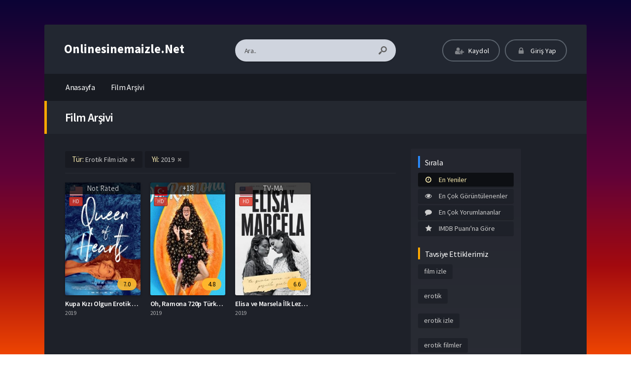

--- FILE ---
content_type: text/html; charset=UTF-8
request_url: https://www.onlinesinemaizle.net/izle/erotik-film-izle/?release=2019
body_size: 8461
content:
<!DOCTYPE html>
<html lang="tr">
<head profile="http://gmpg.org/xfn/11">
<meta charset="UTF-8" />
<meta name="viewport" content="width=device-width, initial-scale=1, maximum-scale=1" />
<meta http-equiv="X-UA-Compatible" content="IE=edge,chrome=1" />
<title>Online Yetişkin Erotik Filmler Sansürsüz Erotik Film izle +18 Filmler</title>

<meta name='robots' content='index, follow, max-image-preview:large, max-snippet:-1, max-video-preview:-1' />

	<!-- This site is optimized with the Yoast SEO plugin v19.1 - https://yoast.com/wordpress/plugins/seo/ -->
	<meta name="description" content="Yerli ve altyazılı erotik film izle, cinsel arzuları tetikleyen yetişkin film sex izle! ❤️ +18 filmler son çıkan seks filmleri hd erotik filmler." />
	<link rel="canonical" href="https://www.onlinesinemaizle.net/izle/erotik-film-izle/" />
	<link rel="next" href="https://www.onlinesinemaizle.net/izle/erotik-film-izle/page/2/" />
	<meta property="og:locale" content="tr_TR" />
	<meta property="og:type" content="article" />
	<meta property="og:title" content="Online Yetişkin Erotik Filmler Sansürsüz Erotik Film izle +18 Filmler" />
	<meta property="og:description" content="Yerli ve altyazılı erotik film izle, cinsel arzuları tetikleyen yetişkin film sex izle! ❤️ +18 filmler son çıkan seks filmleri hd erotik filmler." />
	<meta property="og:url" content="https://www.onlinesinemaizle.net/izle/erotik-film-izle/" />
	<meta name="twitter:card" content="summary_large_image" />
	<script type="application/ld+json" class="yoast-schema-graph">{"@context":"https://schema.org","@graph":[{"@type":"WebSite","@id":"https://www.onlinesinemaizle.net/#website","url":"https://www.onlinesinemaizle.net/","name":"","description":"En iyi yerli ve yabancı film izle, Türkçe dublaj, alt yazı seçenekleri. Oscar kazanan sinema izle HD kalitede sınırsız film arşivi sizi bekliyor!","potentialAction":[{"@type":"SearchAction","target":{"@type":"EntryPoint","urlTemplate":"https://www.onlinesinemaizle.net/?s={search_term_string}"},"query-input":"required name=search_term_string"}],"inLanguage":"tr"},{"@type":"CollectionPage","@id":"https://www.onlinesinemaizle.net/izle/erotik-film-izle/#webpage","url":"https://www.onlinesinemaizle.net/izle/erotik-film-izle/","name":"Online Yetişkin Erotik Filmler Sansürsüz Erotik Film izle +18 Filmler","isPartOf":{"@id":"https://www.onlinesinemaizle.net/#website"},"description":"Yerli ve altyazılı erotik film izle, cinsel arzuları tetikleyen yetişkin film sex izle! ❤️ +18 filmler son çıkan seks filmleri hd erotik filmler.","breadcrumb":{"@id":"https://www.onlinesinemaizle.net/izle/erotik-film-izle/#breadcrumb"},"inLanguage":"tr","potentialAction":[{"@type":"ReadAction","target":["https://www.onlinesinemaizle.net/izle/erotik-film-izle/"]}]},{"@type":"BreadcrumbList","@id":"https://www.onlinesinemaizle.net/izle/erotik-film-izle/#breadcrumb","itemListElement":[{"@type":"ListItem","position":1,"name":"Home","item":"https://www.onlinesinemaizle.net/"},{"@type":"ListItem","position":2,"name":"Erotik Film izle"}]}]}</script>
	<!-- / Yoast SEO plugin. -->


<link rel='dns-prefetch' href='//fonts.googleapis.com' />
<link rel="alternate" type="application/rss+xml" title=" &raquo; akışı" href="https://www.onlinesinemaizle.net/feed/" />
<link rel="alternate" type="application/rss+xml" title=" &raquo; yorum akışı" href="https://www.onlinesinemaizle.net/comments/feed/" />
<link rel="alternate" type="application/rss+xml" title=" &raquo; Erotik Film izle kategori akışı" href="https://www.onlinesinemaizle.net/izle/erotik-film-izle/feed/" />
<style id='wp-img-auto-sizes-contain-inline-css' type='text/css'>
img:is([sizes=auto i],[sizes^="auto," i]){contain-intrinsic-size:3000px 1500px}
/*# sourceURL=wp-img-auto-sizes-contain-inline-css */
</style>
<style id='wp-block-library-inline-css' type='text/css'>
:root{--wp-block-synced-color:#7a00df;--wp-block-synced-color--rgb:122,0,223;--wp-bound-block-color:var(--wp-block-synced-color);--wp-editor-canvas-background:#ddd;--wp-admin-theme-color:#007cba;--wp-admin-theme-color--rgb:0,124,186;--wp-admin-theme-color-darker-10:#006ba1;--wp-admin-theme-color-darker-10--rgb:0,107,160.5;--wp-admin-theme-color-darker-20:#005a87;--wp-admin-theme-color-darker-20--rgb:0,90,135;--wp-admin-border-width-focus:2px}@media (min-resolution:192dpi){:root{--wp-admin-border-width-focus:1.5px}}.wp-element-button{cursor:pointer}:root .has-very-light-gray-background-color{background-color:#eee}:root .has-very-dark-gray-background-color{background-color:#313131}:root .has-very-light-gray-color{color:#eee}:root .has-very-dark-gray-color{color:#313131}:root .has-vivid-green-cyan-to-vivid-cyan-blue-gradient-background{background:linear-gradient(135deg,#00d084,#0693e3)}:root .has-purple-crush-gradient-background{background:linear-gradient(135deg,#34e2e4,#4721fb 50%,#ab1dfe)}:root .has-hazy-dawn-gradient-background{background:linear-gradient(135deg,#faaca8,#dad0ec)}:root .has-subdued-olive-gradient-background{background:linear-gradient(135deg,#fafae1,#67a671)}:root .has-atomic-cream-gradient-background{background:linear-gradient(135deg,#fdd79a,#004a59)}:root .has-nightshade-gradient-background{background:linear-gradient(135deg,#330968,#31cdcf)}:root .has-midnight-gradient-background{background:linear-gradient(135deg,#020381,#2874fc)}:root{--wp--preset--font-size--normal:16px;--wp--preset--font-size--huge:42px}.has-regular-font-size{font-size:1em}.has-larger-font-size{font-size:2.625em}.has-normal-font-size{font-size:var(--wp--preset--font-size--normal)}.has-huge-font-size{font-size:var(--wp--preset--font-size--huge)}.has-text-align-center{text-align:center}.has-text-align-left{text-align:left}.has-text-align-right{text-align:right}.has-fit-text{white-space:nowrap!important}#end-resizable-editor-section{display:none}.aligncenter{clear:both}.items-justified-left{justify-content:flex-start}.items-justified-center{justify-content:center}.items-justified-right{justify-content:flex-end}.items-justified-space-between{justify-content:space-between}.screen-reader-text{border:0;clip-path:inset(50%);height:1px;margin:-1px;overflow:hidden;padding:0;position:absolute;width:1px;word-wrap:normal!important}.screen-reader-text:focus{background-color:#ddd;clip-path:none;color:#444;display:block;font-size:1em;height:auto;left:5px;line-height:normal;padding:15px 23px 14px;text-decoration:none;top:5px;width:auto;z-index:100000}html :where(.has-border-color){border-style:solid}html :where([style*=border-top-color]){border-top-style:solid}html :where([style*=border-right-color]){border-right-style:solid}html :where([style*=border-bottom-color]){border-bottom-style:solid}html :where([style*=border-left-color]){border-left-style:solid}html :where([style*=border-width]){border-style:solid}html :where([style*=border-top-width]){border-top-style:solid}html :where([style*=border-right-width]){border-right-style:solid}html :where([style*=border-bottom-width]){border-bottom-style:solid}html :where([style*=border-left-width]){border-left-style:solid}html :where(img[class*=wp-image-]){height:auto;max-width:100%}:where(figure){margin:0 0 1em}html :where(.is-position-sticky){--wp-admin--admin-bar--position-offset:var(--wp-admin--admin-bar--height,0px)}@media screen and (max-width:600px){html :where(.is-position-sticky){--wp-admin--admin-bar--position-offset:0px}}

/*# sourceURL=wp-block-library-inline-css */
</style><style id='global-styles-inline-css' type='text/css'>
:root{--wp--preset--aspect-ratio--square: 1;--wp--preset--aspect-ratio--4-3: 4/3;--wp--preset--aspect-ratio--3-4: 3/4;--wp--preset--aspect-ratio--3-2: 3/2;--wp--preset--aspect-ratio--2-3: 2/3;--wp--preset--aspect-ratio--16-9: 16/9;--wp--preset--aspect-ratio--9-16: 9/16;--wp--preset--color--black: #000000;--wp--preset--color--cyan-bluish-gray: #abb8c3;--wp--preset--color--white: #ffffff;--wp--preset--color--pale-pink: #f78da7;--wp--preset--color--vivid-red: #cf2e2e;--wp--preset--color--luminous-vivid-orange: #ff6900;--wp--preset--color--luminous-vivid-amber: #fcb900;--wp--preset--color--light-green-cyan: #7bdcb5;--wp--preset--color--vivid-green-cyan: #00d084;--wp--preset--color--pale-cyan-blue: #8ed1fc;--wp--preset--color--vivid-cyan-blue: #0693e3;--wp--preset--color--vivid-purple: #9b51e0;--wp--preset--gradient--vivid-cyan-blue-to-vivid-purple: linear-gradient(135deg,rgb(6,147,227) 0%,rgb(155,81,224) 100%);--wp--preset--gradient--light-green-cyan-to-vivid-green-cyan: linear-gradient(135deg,rgb(122,220,180) 0%,rgb(0,208,130) 100%);--wp--preset--gradient--luminous-vivid-amber-to-luminous-vivid-orange: linear-gradient(135deg,rgb(252,185,0) 0%,rgb(255,105,0) 100%);--wp--preset--gradient--luminous-vivid-orange-to-vivid-red: linear-gradient(135deg,rgb(255,105,0) 0%,rgb(207,46,46) 100%);--wp--preset--gradient--very-light-gray-to-cyan-bluish-gray: linear-gradient(135deg,rgb(238,238,238) 0%,rgb(169,184,195) 100%);--wp--preset--gradient--cool-to-warm-spectrum: linear-gradient(135deg,rgb(74,234,220) 0%,rgb(151,120,209) 20%,rgb(207,42,186) 40%,rgb(238,44,130) 60%,rgb(251,105,98) 80%,rgb(254,248,76) 100%);--wp--preset--gradient--blush-light-purple: linear-gradient(135deg,rgb(255,206,236) 0%,rgb(152,150,240) 100%);--wp--preset--gradient--blush-bordeaux: linear-gradient(135deg,rgb(254,205,165) 0%,rgb(254,45,45) 50%,rgb(107,0,62) 100%);--wp--preset--gradient--luminous-dusk: linear-gradient(135deg,rgb(255,203,112) 0%,rgb(199,81,192) 50%,rgb(65,88,208) 100%);--wp--preset--gradient--pale-ocean: linear-gradient(135deg,rgb(255,245,203) 0%,rgb(182,227,212) 50%,rgb(51,167,181) 100%);--wp--preset--gradient--electric-grass: linear-gradient(135deg,rgb(202,248,128) 0%,rgb(113,206,126) 100%);--wp--preset--gradient--midnight: linear-gradient(135deg,rgb(2,3,129) 0%,rgb(40,116,252) 100%);--wp--preset--font-size--small: 13px;--wp--preset--font-size--medium: 20px;--wp--preset--font-size--large: 36px;--wp--preset--font-size--x-large: 42px;--wp--preset--spacing--20: 0.44rem;--wp--preset--spacing--30: 0.67rem;--wp--preset--spacing--40: 1rem;--wp--preset--spacing--50: 1.5rem;--wp--preset--spacing--60: 2.25rem;--wp--preset--spacing--70: 3.38rem;--wp--preset--spacing--80: 5.06rem;--wp--preset--shadow--natural: 6px 6px 9px rgba(0, 0, 0, 0.2);--wp--preset--shadow--deep: 12px 12px 50px rgba(0, 0, 0, 0.4);--wp--preset--shadow--sharp: 6px 6px 0px rgba(0, 0, 0, 0.2);--wp--preset--shadow--outlined: 6px 6px 0px -3px rgb(255, 255, 255), 6px 6px rgb(0, 0, 0);--wp--preset--shadow--crisp: 6px 6px 0px rgb(0, 0, 0);}:where(.is-layout-flex){gap: 0.5em;}:where(.is-layout-grid){gap: 0.5em;}body .is-layout-flex{display: flex;}.is-layout-flex{flex-wrap: wrap;align-items: center;}.is-layout-flex > :is(*, div){margin: 0;}body .is-layout-grid{display: grid;}.is-layout-grid > :is(*, div){margin: 0;}:where(.wp-block-columns.is-layout-flex){gap: 2em;}:where(.wp-block-columns.is-layout-grid){gap: 2em;}:where(.wp-block-post-template.is-layout-flex){gap: 1.25em;}:where(.wp-block-post-template.is-layout-grid){gap: 1.25em;}.has-black-color{color: var(--wp--preset--color--black) !important;}.has-cyan-bluish-gray-color{color: var(--wp--preset--color--cyan-bluish-gray) !important;}.has-white-color{color: var(--wp--preset--color--white) !important;}.has-pale-pink-color{color: var(--wp--preset--color--pale-pink) !important;}.has-vivid-red-color{color: var(--wp--preset--color--vivid-red) !important;}.has-luminous-vivid-orange-color{color: var(--wp--preset--color--luminous-vivid-orange) !important;}.has-luminous-vivid-amber-color{color: var(--wp--preset--color--luminous-vivid-amber) !important;}.has-light-green-cyan-color{color: var(--wp--preset--color--light-green-cyan) !important;}.has-vivid-green-cyan-color{color: var(--wp--preset--color--vivid-green-cyan) !important;}.has-pale-cyan-blue-color{color: var(--wp--preset--color--pale-cyan-blue) !important;}.has-vivid-cyan-blue-color{color: var(--wp--preset--color--vivid-cyan-blue) !important;}.has-vivid-purple-color{color: var(--wp--preset--color--vivid-purple) !important;}.has-black-background-color{background-color: var(--wp--preset--color--black) !important;}.has-cyan-bluish-gray-background-color{background-color: var(--wp--preset--color--cyan-bluish-gray) !important;}.has-white-background-color{background-color: var(--wp--preset--color--white) !important;}.has-pale-pink-background-color{background-color: var(--wp--preset--color--pale-pink) !important;}.has-vivid-red-background-color{background-color: var(--wp--preset--color--vivid-red) !important;}.has-luminous-vivid-orange-background-color{background-color: var(--wp--preset--color--luminous-vivid-orange) !important;}.has-luminous-vivid-amber-background-color{background-color: var(--wp--preset--color--luminous-vivid-amber) !important;}.has-light-green-cyan-background-color{background-color: var(--wp--preset--color--light-green-cyan) !important;}.has-vivid-green-cyan-background-color{background-color: var(--wp--preset--color--vivid-green-cyan) !important;}.has-pale-cyan-blue-background-color{background-color: var(--wp--preset--color--pale-cyan-blue) !important;}.has-vivid-cyan-blue-background-color{background-color: var(--wp--preset--color--vivid-cyan-blue) !important;}.has-vivid-purple-background-color{background-color: var(--wp--preset--color--vivid-purple) !important;}.has-black-border-color{border-color: var(--wp--preset--color--black) !important;}.has-cyan-bluish-gray-border-color{border-color: var(--wp--preset--color--cyan-bluish-gray) !important;}.has-white-border-color{border-color: var(--wp--preset--color--white) !important;}.has-pale-pink-border-color{border-color: var(--wp--preset--color--pale-pink) !important;}.has-vivid-red-border-color{border-color: var(--wp--preset--color--vivid-red) !important;}.has-luminous-vivid-orange-border-color{border-color: var(--wp--preset--color--luminous-vivid-orange) !important;}.has-luminous-vivid-amber-border-color{border-color: var(--wp--preset--color--luminous-vivid-amber) !important;}.has-light-green-cyan-border-color{border-color: var(--wp--preset--color--light-green-cyan) !important;}.has-vivid-green-cyan-border-color{border-color: var(--wp--preset--color--vivid-green-cyan) !important;}.has-pale-cyan-blue-border-color{border-color: var(--wp--preset--color--pale-cyan-blue) !important;}.has-vivid-cyan-blue-border-color{border-color: var(--wp--preset--color--vivid-cyan-blue) !important;}.has-vivid-purple-border-color{border-color: var(--wp--preset--color--vivid-purple) !important;}.has-vivid-cyan-blue-to-vivid-purple-gradient-background{background: var(--wp--preset--gradient--vivid-cyan-blue-to-vivid-purple) !important;}.has-light-green-cyan-to-vivid-green-cyan-gradient-background{background: var(--wp--preset--gradient--light-green-cyan-to-vivid-green-cyan) !important;}.has-luminous-vivid-amber-to-luminous-vivid-orange-gradient-background{background: var(--wp--preset--gradient--luminous-vivid-amber-to-luminous-vivid-orange) !important;}.has-luminous-vivid-orange-to-vivid-red-gradient-background{background: var(--wp--preset--gradient--luminous-vivid-orange-to-vivid-red) !important;}.has-very-light-gray-to-cyan-bluish-gray-gradient-background{background: var(--wp--preset--gradient--very-light-gray-to-cyan-bluish-gray) !important;}.has-cool-to-warm-spectrum-gradient-background{background: var(--wp--preset--gradient--cool-to-warm-spectrum) !important;}.has-blush-light-purple-gradient-background{background: var(--wp--preset--gradient--blush-light-purple) !important;}.has-blush-bordeaux-gradient-background{background: var(--wp--preset--gradient--blush-bordeaux) !important;}.has-luminous-dusk-gradient-background{background: var(--wp--preset--gradient--luminous-dusk) !important;}.has-pale-ocean-gradient-background{background: var(--wp--preset--gradient--pale-ocean) !important;}.has-electric-grass-gradient-background{background: var(--wp--preset--gradient--electric-grass) !important;}.has-midnight-gradient-background{background: var(--wp--preset--gradient--midnight) !important;}.has-small-font-size{font-size: var(--wp--preset--font-size--small) !important;}.has-medium-font-size{font-size: var(--wp--preset--font-size--medium) !important;}.has-large-font-size{font-size: var(--wp--preset--font-size--large) !important;}.has-x-large-font-size{font-size: var(--wp--preset--font-size--x-large) !important;}
/*# sourceURL=global-styles-inline-css */
</style>

<style id='classic-theme-styles-inline-css' type='text/css'>
/*! This file is auto-generated */
.wp-block-button__link{color:#fff;background-color:#32373c;border-radius:9999px;box-shadow:none;text-decoration:none;padding:calc(.667em + 2px) calc(1.333em + 2px);font-size:1.125em}.wp-block-file__button{background:#32373c;color:#fff;text-decoration:none}
/*# sourceURL=/wp-includes/css/classic-themes.min.css */
</style>
<link rel='stylesheet' id='style-css' href='https://www.onlinesinemaizle.net/wp-content/themes/movifox/assets/css/main.min.css?ver=1.1.0' type='text/css' media='all' />
<link rel='stylesheet' id='grid-css' href='https://www.onlinesinemaizle.net/wp-content/themes/movifox/assets/css/grid.min.css?ver=1.1.0' type='text/css' media='all' />
<link rel='stylesheet' id='responive-css' href='https://www.onlinesinemaizle.net/wp-content/themes/movifox/assets/css/responsive.min.css?ver=1.1.0' type='text/css' media='all' />
<link rel='stylesheet' id='icon-css' href='https://www.onlinesinemaizle.net/wp-content/themes/movifox/assets/fonts/icon/css/keremiya-icons.css?ver=1.1.0' type='text/css' media='all' />
<link rel='stylesheet' id='slider-css-css' href='https://www.onlinesinemaizle.net/wp-content/themes/movifox/assets/plugins/owl-carousel/css/owl.carousel.css' type='text/css' media='all' />
<link rel='stylesheet' id='Source-Sans-Pro-css' href='https://fonts.googleapis.com/css?family=Source+Sans+Pro:400,600,700' type='text/css' media='all' />
<script type="text/javascript" src="https://www.onlinesinemaizle.net/wp-includes/js/jquery/jquery.min.js?ver=3.7.1" id="jquery-core-js"></script>
<script type="text/javascript" src="https://www.onlinesinemaizle.net/wp-includes/js/jquery/jquery-migrate.min.js?ver=3.4.1" id="jquery-migrate-js"></script>
<link rel="https://api.w.org/" href="https://www.onlinesinemaizle.net/wp-json/" /><link rel="alternate" title="JSON" type="application/json" href="https://www.onlinesinemaizle.net/wp-json/wp/v2/categories/9" /><link rel="shortcut icon" href="https://www.onlinesinemaizle.net/wp-content/themes/movifox/favicon.png" />
<style type="text/css" media="screen">
.container { width: 1140px; }
</style>

</head>
<body class="default">


<header class="container">
	<div class="col-md-12 clearfix">
		<div class="top">
			<div class="row">
				<div class="mobile-menu-icon icon-menu"></div>
				<div class="mobile-search-icon icon-search"></div>

				<div class="col-md-3 col-logo">
					<div class="logo">
		                <div class="logo-content"><a href="https://www.onlinesinemaizle.net" class="logo-text">Onlinesinemaizle.Net</a></div>					</div>
				</div>

				<div class="offset-md-1 col-md-4 col-search">
					<div class="search">
						<div class="hide-overflow">
<form id="search-form" method="get" action="https://www.onlinesinemaizle.net/">
	<button type="submit" id="search-button"><span class="icon-search-1"></span></button>
	<input type="text" value="Ara.." id="s" name="s" onfocus="if (this.value == 'Ara..') {this.value = '';}" onblur="if (this.value == '') {this.value = 'Ara..';}" autocomplete="off" />
</form>
</div>
<div id="live-search"></div>
					</div>
				</div>

				<div class="col-md-4 col-user-menu">
					<div class="header-user">
						<div class="user-area"><div class="list">
	<div class="guest-buttons">
		<a href="https://www.onlinesinemaizle.net/kaydol/" class="show-modal register btn header" data-is="#popup" data-id="#register-form">
			<span class="icon-user-plus"></span>
			Kaydol
		</a>
		
		<a href="https://www.onlinesinemaizle.net/uye-girisi/" class="show-modal login btn header" data-is="#popup" data-id="#login-form">
			<span class="icon-lock"></span>
			Giriş Yap
		</a>
	</div>
	</div></div>					</div>
				</div>
			</div>
		</div>


		<nav class="menu">
			<div id="nav">
			<ul>
				<li class="menu-item-home "><a href="https://www.onlinesinemaizle.net"><span class="icon">Anasayfa</a></li>
									<li id="menu-item-16" class="menu-item menu-item-type-post_type menu-item-object-page menu-item-16"><a href="https://www.onlinesinemaizle.net/film-arsivi/">Film Arşivi</a></li>
							</ul>
			</div>
		</nav>

			
	
	</div>
</header>
<section class="container">
	<div class="col-md-12">

		<div class="heading-con yellow">
			<div class="head-title">Film Arşivi</div>
		</div>

		<div class="movie-archive">
					<div class="layout">
				<div class="row">
					<div class="col-lg-8 col-md-12">
						
	<div class="archive-icons arg">
		<span class="icon-menu"></span>
		<span class="icon-cancel"></span>
	</div>
	<div class="arg"><span class="type">Tür: </span><h1 class="q arg_category">Erotik Film izle</h1><span class="remove icon-cancel" data-url="https://www.onlinesinemaizle.net/film-arsivi/"></span></div><div class="arg"><span class="type">Yıl: </span><span class="q arg_release">2019</span><span class="remove icon-cancel" data-url="https://www.onlinesinemaizle.net/izle/erotik-film-izle/"></span></div><div class="line"></div><div class="clear"></div><div class="row fix_archive_category clearfix list_items archive-9"><div class="film-box movie-42 existing_item col-6 col-sm-4 col-xl-4">	
	<div class="movie-box">
		<a href="https://www.onlinesinemaizle.net/kupa-kizi-olgun-erotik-filmi-sansursuz-erotik-film-izle/">
			<div class="poster">
								<span class="center-icons"><span class="icon en tooltip-w" title="Türkçe Altyazı"></span><span class="icon-hd tooltip-w" title="HD Kalite">HD</span></span><span class="bilgi-icon">Not Rated</span>				
					<div class="img">
						<img src="https://www.onlinesinemaizle.net/wp-content/uploads/2024/03/queen-of-hearts_poster-236x350.jpg" alt="Kupa Kızı Olgun Erotik Filmi Sansürsüz Erotik Film izle" width="236" height="350" />					</div>

				<div class="rating">
					<span class="align-right">7.0</span>				</div>
			</div>
		</a>
		<div class="movie-details existing-details">
			<div class="name">
				<a href="https://www.onlinesinemaizle.net/kupa-kizi-olgun-erotik-filmi-sansursuz-erotik-film-izle/"  title="Kupa Kızı Olgun Erotik Filmi Sansürsüz Erotik Film izle">Kupa Kızı Olgun Erotik Filmi Sansürsüz Erotik Film izle</a>
			</div>

			<div class="category">
				2019			</div>
						
			<div class="specials">
				<div class="movie-excerpt"><p class='story'>Kupa Kızı Erotik Filmi izle.40 Yaşını aşmış olgun bir kadın olan Anne, zengin bir adamla evlenir. eve ilk geldiğinden bu yana kocası ve onun genç oğlu...</p></div>				<div class="cast">
					<p class="director"><span>Yönetmen:</span> May el-Toukhy</p>					<p class="stars"><span>Oyuncular:</span> Trine Dyrholm, Gustav Lindh, Magnus Krepper</p>				</div>
				<div class="movie-info">
					<span class="icon-star imdb tooltip">7.0 <span class='flear'></span><small>IMDB Puanı</small></span>					<span class="icon-eye views tooltip">23,288 <span class='flear'></span><small>İzlenme</small></span>									</div>

			</div>
		</div>
	</div>
</div><div class="film-box movie-25 existing_item col-6 col-sm-4 col-xl-4">	
	<div class="movie-box">
		<a href="https://www.onlinesinemaizle.net/oh-ramona-720p-turkce-konusmali-erotik-film-izle/">
			<div class="poster">
								<span class="center-icons"><span class="icon tr tooltip-w" title="Türkçe Dublaj"></span><span class="icon-hd tooltip-w" title="HD Kalite">HD</span></span><span class="bilgi-icon">+18</span>				
					<div class="img">
						<img src="https://www.onlinesinemaizle.net/wp-content/uploads/2024/03/p17003977_v_v13_ac-236x300.jpg" alt="Oh, Ramona 720p Türkçe Konuşmalı Erotik Film izle" width="236" height="300" />					</div>

				<div class="rating">
					<span class="align-right">4.8</span>				</div>
			</div>
		</a>
		<div class="movie-details existing-details">
			<div class="name">
				<a href="https://www.onlinesinemaizle.net/oh-ramona-720p-turkce-konusmali-erotik-film-izle/"  title="Oh, Ramona 720p Türkçe Konuşmalı Erotik Film izle">Oh, Ramona 720p Türkçe Konuşmalı Erotik Film izle</a>
			</div>

			<div class="category">
				2019			</div>
						
			<div class="specials">
				<div class="movie-excerpt"><p class='story'>Oh, Ramona +18 erotik film izle.Genç bir adam milli olmak için 18 yaşının dolmasını beklemektedir. Uzun yıllar beklediği o gün gelir çatar. Artık tek ...</p></div>				<div class="cast">
					<p class="director"><span>Yönetmen:</span> Cristina Jacob</p>					<p class="stars"><span>Oyuncular:</span> Aggy K. Adams, Basil Eidenbenz, Holly Horne</p>				</div>
				<div class="movie-info">
					<span class="icon-star imdb tooltip">4.8 <span class='flear'></span><small>IMDB Puanı</small></span>					<span class="icon-eye views tooltip">10,903 <span class='flear'></span><small>İzlenme</small></span>									</div>

			</div>
		</div>
	</div>
</div><div class="film-box movie-21 existing_item col-6 col-sm-4 col-xl-4">	
	<div class="movie-box">
		<a href="https://www.onlinesinemaizle.net/elisa-ve-marsela-ilk-lezbiyen-kadinlar-erotik-filmi/">
			<div class="poster">
								<span class="center-icons"><span class="icon en tooltip-w" title="Türkçe Altyazı"></span><span class="icon-hd tooltip-w" title="HD Kalite">HD</span></span><span class="bilgi-icon">TV-MA</span>				
					<div class="img">
						<img src="https://www.onlinesinemaizle.net/wp-content/uploads/2024/03/elisa-und-marcela-cover-236x350.jpg" alt="Elisa ve Marsela İlk Lezbiyen Kadınlar Erotik Filmi" width="236" height="350" />					</div>

				<div class="rating">
					<span class="align-right">6.6</span>				</div>
			</div>
		</a>
		<div class="movie-details existing-details">
			<div class="name">
				<a href="https://www.onlinesinemaizle.net/elisa-ve-marsela-ilk-lezbiyen-kadinlar-erotik-filmi/"  title="Elisa ve Marsela İlk Lezbiyen Kadınlar Erotik Filmi">Elisa ve Marsela İlk Lezbiyen Kadınlar Erotik Filmi</a>
			</div>

			<div class="category">
				2019			</div>
						
			<div class="specials">
				<div class="movie-excerpt"><p class='story'>Elisa ve Marsela Lezbiyen erotik filmi izle.1900'lü yılların başında bir köyde geçen olay, iki genç kadının birbirlerine aşık olma sürecini ve ilk kez...</p></div>				<div class="cast">
					<p class="director"><span>Yönetmen:</span> Isabel Coixet</p>					<p class="stars"><span>Oyuncular:</span> Natalia de Molina, Greta Fernández, Sara Casasnovas</p>				</div>
				<div class="movie-info">
					<span class="icon-star imdb tooltip">6.6 <span class='flear'></span><small>IMDB Puanı</small></span>					<span class="icon-eye views tooltip">5,122 <span class='flear'></span><small>İzlenme</small></span>									</div>

			</div>
		</div>
	</div>
</div></div>					</div>
					
					<div class="col-lg-4 col-md-12">
						<div class="side-filter">
							<div class="c-sidebar list-categories">
								<div class="fix_list-categories">

	<div class="tags sort">
		<h4 class="title blue"><span>Sırala</span></h4>
		<ul>
		<li class="sort-item sort-date active"><a href="https://www.onlinesinemaizle.net/izle/erotik-film-izle/?release=2019&sort=date" title="En Yeniler"><span class="icon-clock"></span>En Yeniler</a></li> <li class="sort-item sort-views "><a href="https://www.onlinesinemaizle.net/izle/erotik-film-izle/?release=2019&sort=views" title="En Çok Görüntülenenler"><span class="icon-eye"></span>En Çok Görüntülenenler</a></li> <li class="sort-item sort-comments "><a href="https://www.onlinesinemaizle.net/izle/erotik-film-izle/?release=2019&sort=comments" title="En Çok Yorumlananlar"><span class="icon-comment"></span>En Çok Yorumlananlar</a></li> <li class="sort-item sort-imdb "><a href="https://www.onlinesinemaizle.net/izle/erotik-film-izle/?release=2019&sort=imdb" title="IMDB Puanı'na Göre"><span class="icon-star"></span>IMDB Puanı'na Göre</a></li> 		</ul>
	</div>

	<div id="custom_html-3" class="widget_text tags clearfix widget_custom_html"><h4 class="title">Tavsiye Ettiklerimiz</h4><div class="space"></div><div class="textwidget custom-html-widget"><a title="film izle" href="https://www.japonfilmleri.net/">film izle</a>
<br><br>
<a title="erotik" href="https://www.erotik-blog.net/">erotik</a><br><br>
<a title="erotik izle" href="https://www.erotizimfilmizle.com/">erotik izle</a><br><br>
<a title="erotik filmler" href="https://www.erotikfilmler.club/">erotik filmler</a><br><br>
<a title="altyazılı erotik film izle" href="https://www.afilmizle.net/izle/erotik-filmler/">altyazılı erotik film izle</a>
</div></div>
</div>							</div>
						</div>
					</div>
				</div>
			</div>
				</div><!--movie-archive-->
	</div><!--col-md-12-->
</section><!--container-->
<footer>
	<div class="container">
		<div class="col-md-12">

		<div class="clear"></div>
			<div class="copyright">
				<div class="row no-gutters">
					
					<div class="col-md-2 col-12">
						<div class="logo">
						<div class="logo-content center"><a href="https://www.onlinesinemaizle.net" class="logo-text">Onlinesinemaizle.Net</a></div>						</div>
					</div>

					<div class="col-md-3">
						<span class="copyright-text">
							&#169; 2026, Tüm Hakları Saklıdır.						</span>
					</div>

					<div class="offset-md-1 col-md-6 col-12">
						<span class="footer-description">
													</span>
						<div class="footer-hide" style="display:none">
													</div>
					</div>

				</div>
			</div>

	<div class="clear"></div>
	<div class="footer-menu">
			</div>
			
		</div>
	</div>
</footer>

<!-- Script -->
<script type="speculationrules">
{"prefetch":[{"source":"document","where":{"and":[{"href_matches":"/*"},{"not":{"href_matches":["/wp-*.php","/wp-admin/*","/wp-content/uploads/*","/wp-content/*","/wp-content/plugins/*","/wp-content/themes/movifox/*","/*\\?(.+)"]}},{"not":{"selector_matches":"a[rel~=\"nofollow\"]"}},{"not":{"selector_matches":".no-prefetch, .no-prefetch a"}}]},"eagerness":"conservative"}]}
</script>
<!-- Google tag (gtag.js) -->
<script async src="https://www.googletagmanager.com/gtag/js?id=G-K5DLF4ER99"></script>
<script>
  window.dataLayer = window.dataLayer || [];
  function gtag(){dataLayer.push(arguments);}
  gtag('js', new Date());

  gtag('config', 'G-K5DLF4ER99');
</script><div id="popup" class="modal" style="display:none">
	<div class="modal-overflow">
	<div class="modal-inner">
		<div class="modal-message" style="display:none">
			<div class="message-header"></div>
			<div class="message-content"></div>
			<div class="message-footer"></div>
			<span class="message-close">Kapat</span>
		</div>

		<div class="modal-header">
		</div>

		<div id="register-form" class="modal-form" style="display:none">
			<form class="register-form">
			<div class="display-message"></div>
				<input id="register_username" class="register-form-author" name="register_username" value="" autocomplete="off" aria-required="true" placeholder="Kullanıcı Adı *" type="text">
				<input id="register_email" class="register-form-email" name="register_email" value="" autocomplete="off" aria-required="true" placeholder="E-Posta *" type="text">
				<input id="register_re_email" class="register-form-re-email" name="register_remail" value="" autocomplete="off" aria-required="true" placeholder="E-Posta Tekrar *" type="text">
				<input class="register-form-password" name="register_password" value="" aria-required="true" placeholder="Parola *" type="password">
				<input class="register-form-confirm" name="register_confirm" value="" aria-required="true" placeholder="Parola Tekrar *" type="password">
				<input type="hidden" name="keremiya_action" value="register">
				<input type="hidden" name="url" value="https://www.onlinesinemaizle.net/ayarlar/" id="redirect-url">
				<input type="hidden" name="nonce" value="bfda7a39b7">
				<button name="submit" id="submit" class="button submit-button" type="submit"><span class="icon-right-open">Kaydol</span></button>
			</form>

			<div class="modal-footer">
				Zaten üye misin? <a href="javascript:void(0);" class="show-modal" data-is="#popup" data-id="#login-form">Giriş Yap</a>			</div>
		</div>

		<div id="login-form" class="modal-form" style="display:none">
			<form id="user-login" class="login-form">
			<div class="display-message"></div>
				<input id="login_username" class="login-form-author" name="login_username" value="" autocomplete="off" aria-required="true" placeholder="Kullanıcı Adı *" type="text">
				<input id="login_password" class="login-form-password" name="login_password" value="" aria-required="true" placeholder="Parola *" type="password">
				<input type="hidden" name="keremiya_action" value="login">
				<input type="hidden" name="url" value="https://www.onlinesinemaizle.net/izle/erotik-film-izle/?release=2019" id="redirect-url">
				<input type="hidden" name="nonce" value="bfda7a39b7">
				<button name="submit" id="submit" class="button submit-button" value="Gönder" type="submit"><span class="icon-right-open">Giriş Yap</span></button>
			
				<div class="lost-password">
					<a href="https://www.onlinesinemaizle.net/wp-login.php?action=lostpassword">Parolanızı mı unuttunuz?</a>
				</div>
			</form>

			<div class="modal-footer">
				Üye değil misin? <a href="javascript:void(0);" class="show-modal" data-is="#popup" data-id="#register-form">Hemen Kaydol</a>			</div>
		</div>
	</div>
	</div>
	<div class="modal-bg"></div>
</div><!--#popup-->

<script type="text/javascript" id="keremiya-js-extra">
/* <![CDATA[ */
var kL10n = {"ajax_url":"https://www.onlinesinemaizle.net/wp-admin/admin-ajax.php","nonce":"9db68b6c0c","more":"Daha fazla g\u00f6ster","less":"Daha az g\u00f6ster"};
//# sourceURL=keremiya-js-extra
/* ]]> */
</script>
<script type="text/javascript" src="https://www.onlinesinemaizle.net/wp-content/themes/movifox/assets/js/script.min.js?ver=1.2.0" id="keremiya-js"></script>
<script type="text/javascript" src="https://www.onlinesinemaizle.net/wp-content/themes/movifox/assets/js/segment.min.js" id="segment-js"></script>
<script type="text/javascript" src="https://www.onlinesinemaizle.net/wp-content/themes/movifox/assets/js/tilt.jquery.js" id="tilt-js"></script>
<script type="text/javascript" id="search-js-extra">
/* <![CDATA[ */
var sL10n = {"api":"https://www.onlinesinemaizle.net/wp-json/keremiya/search/","nonce":"9ffcea48dd","area":"#live-search","button":"#search-button","more":"%s i\u00e7in daha fazla sonu\u00e7 bul"};
//# sourceURL=search-js-extra
/* ]]> */
</script>
<script type="text/javascript" src="https://www.onlinesinemaizle.net/wp-content/themes/movifox/assets/js/live.search.min.js?ver=1.2.0" id="search-js"></script>
<script type="text/javascript" src="https://www.onlinesinemaizle.net/wp-content/themes/movifox/assets/plugins/owl-carousel/js/owl.carousel.min.js" id="slider-js-js"></script>
<script type="text/javascript" src="https://www.onlinesinemaizle.net/wp-content/themes/movifox/assets/js/tipsy.min.js?ver=1.2.0" id="tipsy-js"></script>
<script defer src="https://static.cloudflareinsights.com/beacon.min.js/vcd15cbe7772f49c399c6a5babf22c1241717689176015" integrity="sha512-ZpsOmlRQV6y907TI0dKBHq9Md29nnaEIPlkf84rnaERnq6zvWvPUqr2ft8M1aS28oN72PdrCzSjY4U6VaAw1EQ==" data-cf-beacon='{"version":"2024.11.0","token":"306754ea74f846209f7290066c7d68b9","r":1,"server_timing":{"name":{"cfCacheStatus":true,"cfEdge":true,"cfExtPri":true,"cfL4":true,"cfOrigin":true,"cfSpeedBrain":true},"location_startswith":null}}' crossorigin="anonymous"></script>
</body>

</html>

<!-- Page cached by LiteSpeed Cache 7.1 on 2026-01-18 02:17:54 -->

--- FILE ---
content_type: application/javascript
request_url: https://www.onlinesinemaizle.net/wp-content/themes/movifox/assets/js/tilt.jquery.js
body_size: 2296
content:
(function (factory) {
    if (typeof define === 'function' && define.amd) {
        // AMD. Register as an anonymous module.
        define(['jquery'], factory);
    } else if (typeof module === 'object' && module.exports) {
        // Node/CommonJS
        module.exports = function( root, jQuery ) {
            if ( jQuery === undefined ) {
                // require('jQuery') returns a factory that requires window to
                // build a jQuery instance, we normalize how we use modules
                // that require this pattern but the window provided is a noop
                // if it's defined (how jquery works)
                if ( typeof window !== 'undefined' ) {
                    jQuery = require('jquery');
                }
                else {
                    jQuery = require('jquery')(root);
                }
            }
            factory(jQuery);
            return jQuery;
        };
    } else {
        // Browser globals
        factory(jQuery);
    }
}(function ($) {
    $.fn.tilt = function (options) {

        /**
         * RequestAnimationFrame
         */
        const requestTick = function() {
            if (this.ticking) return;
            requestAnimationFrame(updateTransforms.bind(this));
            this.ticking = true;
        };

        /**
         * Bind mouse movement evens on instance
         */
        const bindEvents = function() {
            const _this = this;
            $(this).on('mousemove', mouseMove);
            $(this).on('mouseenter', mouseEnter);
            if (this.settings.reset) $(this).on('mouseleave', mouseLeave);
            if (this.settings.glare) $(window).on('resize', updateGlareSize.bind(_this));
        };

        /**
         * Set transition only on mouse leave and mouse enter so it doesn't influence mouse move transforms
         */
        const setTransition = function() {
            if (this.timeout !== undefined) clearTimeout(this.timeout);
            $(this).css({'transition': `${this.settings.speed}ms ${this.settings.easing}`});
            if(this.settings.glare) this.glareElement.css({'transition': `opacity ${this.settings.speed}ms ${this.settings.easing}`});
            this.timeout = setTimeout(() => {
                $(this).css({'transition': ''});
                if(this.settings.glare) this.glareElement.css({'transition': ''});
            }, this.settings.speed);
        };

        /**
         * When user mouse enters tilt element
         */
        const mouseEnter = function(event) {
            this.ticking = false;
            $(this).css({'will-change': 'transform'});
            setTransition.call(this);

            // Trigger change event
            $(this).trigger("tilt.mouseEnter");
        };

        /**
         * Return the x,y position of the mouse on the tilt element
         * @returns {{x: *, y: *}}
         */
        const getMousePositions = function(event) {
            if (typeof(event) === "undefined") {
                event = {
                    pageX: $(this).offset().left + $(this).outerWidth() / 2,
                    pageY: $(this).offset().top + $(this).outerHeight() / 2
                };
            }
            return {x: event.pageX, y: event.pageY};
        };

        /**
         * When user mouse moves over the tilt element
         */
        const mouseMove = function(event) {
            this.mousePositions = getMousePositions(event);
            requestTick.call(this);
        };

        /**
         * When user mouse leaves tilt element
         */
        const mouseLeave = function() {
            setTransition.call(this);
            this.reset = true;
            requestTick.call(this);

            // Trigger change event
            $(this).trigger("tilt.mouseLeave");
        };

        /**
         * Get tilt values
         *
         * @returns {{x: tilt value, y: tilt value}}
         */
        const getValues = function() {
            const width = $(this).outerWidth();
            const height = $(this).outerHeight();
            const left = $(this).offset().left;
            const top = $(this).offset().top;
            const percentageX = (this.mousePositions.x - left) / width;
            const percentageY = (this.mousePositions.y - top) / height;
            // x or y position inside instance / width of instance = percentage of position inside instance * the max tilt value
            const tiltX = ((this.settings.maxTilt / 2) - ((percentageX) * this.settings.maxTilt)).toFixed(2);
            const tiltY = (((percentageY) * this.settings.maxTilt) - (this.settings.maxTilt / 2)).toFixed(2);
            // angle
            const angle = Math.atan2(this.mousePositions.x - (left+width/2),- (this.mousePositions.y - (top+height/2)) )*(180/Math.PI);
            // Return x & y tilt values
            return {tiltX, tiltY, 'percentageX': percentageX * 100, 'percentageY': percentageY * 100, angle};
        };

        /**
         * Update tilt transforms on mousemove
         */
        const updateTransforms = function() {
            this.transforms = getValues.call(this);

            if (this.reset) {
                this.reset = false;
                $(this).css('transform', `perspective(${this.settings.perspective}px) rotateX(0deg) rotateY(0deg)`);

                // Rotate glare if enabled
                if (this.settings.glare){
                    this.glareElement.css('transform', `rotate(180deg) translate(-50%, -50%)`);
                    this.glareElement.css('opacity', `0`);
                }

                return;
            } else {
                $(this).css('transform', `perspective(${this.settings.perspective}px) rotateX(${this.settings.disableAxis === 'x' ? 0 : this.transforms.tiltY}deg) rotateY(${this.settings.disableAxis === 'y' ? 0 : this.transforms.tiltX}deg) scale3d(${this.settings.scale},${this.settings.scale},${this.settings.scale})`);

                // Rotate glare if enabled
                if (this.settings.glare){
                    this.glareElement.css('transform', `rotate(${this.transforms.angle}deg) translate(-50%, -50%)`);
                    this.glareElement.css('opacity', `${this.transforms.percentageY * this.settings.maxGlare / 100}`);
                }
            }

            // Trigger change event
            $(this).trigger("change", [this.transforms]);

            this.ticking = false;
        };

        /**
         * Prepare elements
         */
        const prepareGlare = function () {
            const glarePrerender = this.settings.glarePrerender;

            // If option pre-render is enabled we assume all html/css is present for an optimal glare effect.
            if (!glarePrerender)
            // Create glare element
                $(this).append('<div class="js-tilt-glare"><div class="js-tilt-glare-inner"></div></div>');

            // Store glare selector if glare is enabled
            this.glareElementWrapper = $(this).find(".js-tilt-glare");
            this.glareElement = $(this).find(".js-tilt-glare-inner");

            // Remember? We assume all css is already set, so just return
            if (glarePrerender) return;

            // Abstracted re-usable glare styles
            const stretch = {
                'position': 'absolute',
                'top': '0',
                'left': '0',
                'width': '100%',
                'height': '100%',
            };

            // Style glare wrapper
            this.glareElementWrapper.css(stretch).css({
                'overflow': 'hidden',
            });

            // Style glare element
            this.glareElement.css({
                'position': 'absolute',
                'top': '50%',
                'left': '50%',
                'pointer-events': 'none',
                'background-image': `linear-gradient(0deg, rgba(255,255,255,0) 0%, rgba(255,255,255,1) 100%)`,
                'width': `${$(this).outerWidth()*2}`,
                'height': `${$(this).outerWidth()*2}`,
                'transform': 'rotate(180deg) translate(-50%, -50%)',
                'transform-origin': '0% 0%',
                'opacity': '0',
            });

        };

        /**
         * Update glare on resize
         */
        const updateGlareSize = function () {
            this.glareElement.css({
                'width': `${$(this).outerWidth()*2}`,
                'height': `${$(this).outerWidth()*2}`,
            });
        };

        /**
         * Public methods
         */
        $.fn.tilt.destroy = function() {
            $(this).each(function () {
                $(this).find('.js-tilt-glare').remove();
                $(this).css({'will-change': '', 'transform': ''});
                $(this).off('mousemove mouseenter mouseleave');
            });
        };

        $.fn.tilt.getValues = function() {
            const results = [];
            $(this).each(function () {
                this.mousePositions = getMousePositions.call(this);
                results.push(getValues.call(this));
            });
            return results;
        };

        $.fn.tilt.reset = function() {
            $(this).each(function () {
                this.mousePositions = getMousePositions.call(this);
                this.settings = $(this).data('settings');
                mouseLeave.call(this);
                setTimeout(() => {
                    this.reset = false;
                }, this.settings.transition);
            });
        };

        /**
         * Loop every instance
         */
        return this.each(function () {

            /**
             * Default settings merged with user settings
             * Can be set trough data attributes or as parameter.
             * @type {*}
             */
            this.settings = $.extend({
                maxTilt: $(this).is('[data-tilt-max]') ? $(this).data('tilt-max') : 20,
                perspective: $(this).is('[data-tilt-perspective]') ? $(this).data('tilt-perspective') : 300,
                easing: $(this).is('[data-tilt-easing]') ? $(this).data('tilt-easing') : 'cubic-bezier(.03,.98,.52,.99)',
                scale: $(this).is('[data-tilt-scale]') ? $(this).data('tilt-scale') : '1',
                speed: $(this).is('[data-tilt-speed]') ? $(this).data('tilt-speed') : '400',
                transition: $(this).is('[data-tilt-transition]') ? $(this).data('tilt-transition') : true,
                disableAxis: $(this).is('[data-tilt-disable-axis]') ? $(this).data('tilt-disable-axis') : null,
                axis: $(this).is('[data-tilt-axis]') ? $(this).data('tilt-axis') : null,
                reset: $(this).is('[data-tilt-reset]') ? $(this).data('tilt-reset') : true,
                glare: $(this).is('[data-tilt-glare]') ? $(this).data('tilt-glare') : false,
                maxGlare: $(this).is('[data-tilt-maxglare]') ? $(this).data('tilt-maxglare') : 1,
            }, options);

            // Add deprecation warning & set disableAxis to deprecated axis setting
            if(this.settings.axis !== null){
                console.warn('Tilt.js: the axis setting has been renamed to disableAxis. See https://github.com/gijsroge/tilt.js/pull/26 for more information');
                this.settings.disableAxis = this.settings.axis;
            }

            this.init = () => {
                // Store settings
                $(this).data('settings', this.settings);

                // Prepare element
                if(this.settings.glare) prepareGlare.call(this);

                // Bind events
                bindEvents.call(this);
            };

            // Init
            this.init();

        });
    };

    /**
     * Auto load
     */
    $('[data-tilt]').tilt();

    return true;
}));

--- FILE ---
content_type: application/javascript
request_url: https://www.onlinesinemaizle.net/wp-content/themes/movifox/assets/js/script.min.js?ver=1.2.0
body_size: 3181
content:
/*
 * Movifox Script JS
 */
jQuery(document).ready(function(e){function a(t,a){var i=e(a).parent();t?e(i).addClass("process").addClass("noselect"):e(i).removeClass("process").removeClass("noselect")}e(".tooltip-w").tipsy({live:!0,gravity:"w",opacity:.95}),e(".tooltip").tipsy({live:!0,gravity:"n",opacity:.95}),e(".tooltip-s").tipsy({live:!0,gravity:"s",opacity:.95}),e(".tooltip-sw").tipsy({live:!0,gravity:"sw",opacity:.95}),e(".existing_item").tipsy({className:"kepsy",kepsy:!0,fade:!1,html:!0,live:!0,opacity:.95,gravity:e.fn.tipsy.autoWE,title:function(){return e(this).find(".existing-details").html()}});var i=!1;e(".loadnavi").click(function(){var t=e(this),s=parseInt(t.attr("data-paged"))+1,o=parseInt(t.attr("data-max")),n=t.attr("href"),r=t.attr("data-selector"),l="."+r,c="keremiya-loadnavi-"+r+"-page-"+s;if(!i)if(i=!0,s<=o){var d=s;a(!0,e(".loader",t)),e("."+c).load(n+" "+l,function(){e(".current",t).text(s),t.attr("data-paged",s),s++,n=n.replace(/\/page\/[0-9]*/,"/page/"+s),t.attr("href",n),t.before('<div class="keremiya-loadnavi-'+r+"-page-"+s+'"></div>'),a(!1,e(".loader",t)),i=!1,d==o&&t.hide()})}else t.hide();return!1});var s=!1;e(".modal-form form").submit(function(t){t.preventDefault();var i=e(this),o=v(this),n=!1;if(o&&!s){s=!0,a(!0,i);var r={action:"keremiya_user_action",form:i.serialize()};e.ajax({type:"post",url:kL10n.ajax_url,data:r,success:function(t){1==t?(d(e("#redirect-url",i).val()),n=!0):(e(".display-message",i).fadeIn(),e(".display-message",i).html(t))},complete:function(){n||(s=!1,a(!1,i),c(".modal-inner"))}})}});var o=!1;e("#update-user").submit(function(t){t.preventDefault();var i=e(this);if(!o){o=!0,a(!0,i);var s={action:"keremiya_update_user",form:i.serialize()};e.ajax({type:"post",url:kL10n.ajax_url,data:s,success:function(t){e(".upd").html(t)},complete:function(){o=!1,a(!1,i)}})}});var n=!1;function r(t,a,i){var s=".modal",o=".modal-bg",n=".modal-header",r=".modal-inner",d=".modal-form",u=".modal-message",m=".message-header",h=".message-content",p=".message-footer",v=".message-close";e(s).hide(),e(n).hide(),e(d).hide(),e("body").addClass("hidden"),e(s).show(),e(o+", "+v).click(function(){e(s).hide(),e("body").removeClass("hidden")}),e(u).show(),e(m).html(t),e(h).html(a),e(p).html(i),e(document).on("click",".show-modal",function(){return l(this),!1}),c(r)}function l(t,a,i){var s={popup:i||e(t).attr("data-id"),is:a||e(t).attr("data-is"),modal:".modal",bg:".modal-bg",inner:".modal-inner",form:".modal-form",message:".modal-message",header:".modal-header"};e(s.modal).hide(),e(s.message).hide(),e("body").addClass("hidden"),s.is&&(e(s.form).hide(),e(s.is).show()),e(s.popup).show(),e(s.header).show().html(e(".logo").html()),e(s.bg).click(function(){s.is?e(s.is).hide():e(s.popup).hide(),e("body").removeClass("hidden")}),e(s.header).click(function(){return e(s.is).hide(),e("body").removeClass("hidden"),!1}),c(s.inner)}function c(t){var a=e(t).height()/2;e(t).css("margin-top","-"+a+"px")}function d(e){e&&(window.location.href=e)}function u(e){e.addClass("icon-spinner1").addClass("animate-spin")}function m(e){e.removeClass("icon-spinner1").removeClass("animate-spin")}e(".popup form").submit(function(t){t.preventDefault();var i=e(this);if(v(this)&&!n){n=!0,a(!0,i);var s={action:"keremiya_report",form:i.serialize()};e.ajax({type:"post",url:kL10n.ajax_url,data:s,dataType:"json",success:function(e){e.error?(n=!1,r(e.title,e.content,e.footer)):i.append('<div class="success">'+e.html+"</div>")},complete:function(){a(!1,i)}})}}),e(".comment-reply-login").on("click",function(){return l(this,"#popup","#login-form"),!1}),e(document).on("click",".show-modal",function(){return l(this),!1}),e(".keremiya-share").on("click",function(){!function(e){var t="",a=screen.width/2-240,i=screen.height/2-190,s=encodeURIComponent(location.href),o=encodeURIComponent(document.title),n="toolbar=0,status=0,width=480,height=380,top="+i+",left="+a;"fb"==e&&(t="http://www.facebook.com/sharer.php?u="+s+"&t="+o);"tw"==e&&(t="http://twitter.com/share?url="+s+"&text="+o);"gp"==e&&(t="https://plus.google.com/share?url="+s);window.open(t,"sharer",n)}(e(this).attr("data-type"))}),e("#note .remove").click(function(){e(this).parent().slideUp("fast")}),e(".arg").on("click",function(t){d(e(".remove",this).data("url"))}),e(document).on("click",".user-my-account",function(t){e(this).toggleClass("active"),m(e(this).find("span")),t.stopPropagation()}),e(document).click(function(){e(".dropdown").removeClass("active")}),e(".spoiler-text").on("click",function(){e(this).hide(),e(this).parent().find(".comment-body").show()}),e(".action").each(function(){var a={d:null,f:!1,e:!1,b:250,c:100,a:10,i:e(".trigger",this).outerHeight(!0)+10,g:e(".trigger",this),h:e(".popup",this)};e([a.g.get(0),a.h.get(0)]).mouseover(function(){if(a.d&&clearTimeout(a.d),!a.e&&!a.f)return t=setTimeout(function(){t=null,z=a.h.outerHeight(!0),a.e=!0,a.h.css({display:"block",top:"-"+z+"px"}).animate({opacity:1},a.b,"swing",function(){a.e=!1,a.f=!0,a.g.addClass("on-active")})},a.c),!1}).mouseout(function(){return a.d&&clearTimeout(a.d),clearTimeout(t),a.d=setTimeout(function(){a.d=null,a.h.animate({opacity:0},a.b,"swing",function(){a.f=!1,a.h.removeClass("m-hide m-active"),a.h.css("display","none")}),a.g.removeClass("on-active")},a.c),!1})}),e("#action-parts").each(function(){var t=e(".part.active .part-name",this).text();e(".active-part",this).html(t)}),e("#action-langs").each(function(){var t=e("li.active",this).html();t||(t=""),e(".active-part",this).html(t)}),e(".lang-popup li").on("click",function(){e(".lang-popup li").removeClass("active"),e(this).addClass("active"),e(".lang-button .active-part").html(e(this).html()),e(".source-popup .parts-middle").removeClass("active"),e("."+e(this).attr("data-this")).addClass("active");var t=e(".source-popup").outerHeight(!0);return e(".source-popup").css({display:"block",top:"-"+t+"px"}).animate({opacity:1},100),!1}),e(".comment-vote").on("click",function(){var t,a,i,s,o;u(e(this)),t=e(this).attr("data-id"),a=e(this).attr("data-type"),i=e(this),s=function(e){for(var t=e+"=",a=document.cookie.split(";"),i=0;i<a.length;i++){for(var s=a[i];" "==s.charAt(0);)s=s.substring(1);if(0==s.indexOf(t))return s.substring(t.length,s.length)}return""}("cvote_"+t),o={action:"keremiya_comment_vote",id:t,w:a,c:s},e.post(kL10n.ajax_url,o,function(a){if(1==a){var s=e(".count",i),o=e(s).text();o++,e(s).text(o),e(i).addClass("active"),function(e,t,a){var i=new Date;i.setTime(i.getTime()+24*a*60*60*1e3);var s="expires="+i.toUTCString();document.cookie=e+"="+t+"; "+s}("cvote_"+t,t,360)}else{var n=a.split("|");r(n[0],n[1],n[2])}m(e(i))})}),e("#commentform").submit(function(t){e(this);v(this)?t.stopPropagation():t.preventDefault()});var h=!1;function p(e){return/^(([^<>()\[\]\\.,;:\s@"]+(\.[^<>()\[\]\\.,;:\s@"]+)*)|(".+"))@((\[[0-9]{1,3}\.[0-9]{1,3}\.[0-9]{1,3}\.[0-9]{1,3}])|(([a-zA-Z\-0-9]+\.)+[a-zA-Z]{2,}))$/.test(e)}function v(e){var t="",a=e.keremiya_action.value;return"register"==a&&(""==e.register_username.value?t=e.register_username:p(e.register_email.value)?e.register_email.value!=e.register_re_email.value?t=e.register_re_email:""==e.register_password.value&&(t=e.register_password):t=e.register_email),"login"==a&&(""==e.login_username.value?t=e.login_username:""==e.login_password.value&&(t=e.login_password)),"report"==a&&(p(e.report_email.value)?""==e.report_excerpt.value&&(t=e.report_excerpt):t=e.report_email),"comment"==a&&(""==e.comment.value?t=e.comment:""==e.author.value?t=e.author:p(e.email.value)||(t=e.email)),!t||(t.focus(),!1)}e(".addto").on("click",function(){if(!h){h=!0;var t=e(this),a=t.data("is");if(2==a)var i=t.parent().parent().parent().parent().parent().attr("data-this"),s=t.attr("data-id"),o=t;else i=t.attr("data-this"),s=t.attr("data-id"),o=t.find("span");u(o),jQuery.ajax({type:"post",url:kL10n.ajax_url,data:"action=keremiya_addto&this="+i+"&nonce="+kL10n.nonce+"&post_id="+s,dataType:"json",success:function(e){e.error?r(e.title,e.content,e.footer):1==a?(t.addClass("active"),t.removeClass("addto"),o.removeClass("icon-plus"),o.addClass("icon-ok")):2==a?t.parent().parent().parent().parent().hide():t.html(e.html)},complete:function(){h=!1,m(o)}})}return!1}),e(".select-type").click(function(){var t=e(this).attr("data-open");return e(".select-type").removeClass("active"),e(".add-content form").hide(),e(".add-content #message").hide(),e(this).addClass("active"),e(t).slideDown(300,function(){e("html, body").animate({scrollTop:e(this).offset().top-80},200)}),!1}),e(".submit-content").click(function(){u(e(this))}),e(".KR-head button").click(function(){var t,a,i,s,o,n,r,l=e(this).attr("data-format"),c=e(this).parent().attr("data-area");t=l,a=c,i=document.getElementById(a),s=i.value,o=s.substring(i.selectionStart,i.selectionEnd),n=s.substring(0,i.selectionStart),r=s.substring(i.selectionEnd,s.length),i.value=n+"["+t+"]"+o+"[/"+t+"]"+r,i.focus()}),e(".KR-textarea textarea").keyup(function(){var t=function(e){var t=1;(e=e.replace(/[\s]+/gim," ")).replace(/(\s+)/g,function(e){t++}),0==e&&(t=0);return t}(e(this).val()),a=e(this).closest(".KR-editor");e("#textarea-feedback span",a).html(t)}),e(".cat_tab").click(function(){var t=e(this).attr("data-id"),a=e(this).parent(),i=e(this).parent().parent();return e(".cat_tab",a).removeClass("active"),e(".cat_wrap",i).removeClass("active"),e(this).addClass("active"),e("."+t,i).addClass("active"),!1}),e(".tabs").each(function(){e("li.tab",this).click(function(){e(".tabs li").removeClass("active"),e(this).addClass("active"),e(".wrap").hide();var t=e(this).attr("data-id");return e("#"+t).fadeIn("fast"),!1})}),e(".footer-sticky .close").on("click",function(){return e(".footer-sticky").hide(),!1}),e(".archive-icons").click(function(){e(this).toggleClass("change"),e(".side-filter").toggleClass("show"),e(".list_items, .loadnavi, .list_items, .navigation").toggleClass("hide")});var f=e(".mobile-menu-icon"),g=e(".menu, .col-user-menu"),y=!1;f.click(function(){g.hasClass("show")?(g.removeClass("show"),f.removeClass("show"),y=!1):(g.addClass("show"),f.addClass("show"),y=!0)});var C=e(".mobile-search-icon"),w=e(".col-search"),k=e("#s"),b=!1;C.click(function(){w.hasClass("show")?(w.removeClass("show"),C.removeClass("show"),b=!1):(w.addClass("show"),C.addClass("show"),k.focus(),b=!0)}),e(document).on("click",function(e){y&&(f.is(e.target)||0!==f.has(e.target).length||g.is(e.target)||0!==g.has(e.target).length||(g.removeClass("show"),f.removeClass("show"),y=!1)),b&&(C.is(e.target)||0!==C.has(e.target).length||w.is(e.target)||0!==w.has(e.target).length||(w.removeClass("show"),C.removeClass("show"),b=!1))});var _=e(".video-sources"),x=e(".video-sources-toggle"),T=!1;_.click(function(){x.hasClass("show")?(x.removeClass("show"),T=!1):(x.addClass("show"),T=!0)}),e(document).on("click",function(e){T&&(_.is(e.target)||0!==_.has(e.target).length||x.is(e.target)||0!==x.has(e.target).length||(x.removeClass("show"),T=!1))}),e(".mix-movies-con .slider").length>0&&e(".mix-movies-con .slider").owlCarousel({rewind:!0,autoplay:!0,margin:20,nav:!0,navText:['<span class="icon-left-open">','<span class="icon-right-open">'],dots:!1,lazyLoad:!0,autoplayTimeout:2400,autoplayHoverPause:!0,responsive:{0:{items:2},480:{items:3},768:{items:4},992:{items:4},1200:{items:6}}}),e(".related-movies .mix-movies-con .slider").length>0&&e(".related-movies .mix-movies-con .slider").owlCarousel({rewind:!0,autoplay:!0,margin:30,nav:!0,navText:['<i class="icon-left-open">','<i class="icon-right-open">'],dots:!1,lazyLoad:!0,autoplayTimeout:2400,autoplayHoverPause:!0,responsive:{0:{items:2},480:{items:3},768:{items:4},992:{items:5},1200:{items:6}}}),e(".movie-box .poster").tilt({glare:!0,maxGlare:.3,maxTilt:25,speed:200}),e(".episode-box .poster").tilt({glare:!0,maxGlare:.3,maxTilt:25,speed:200})});